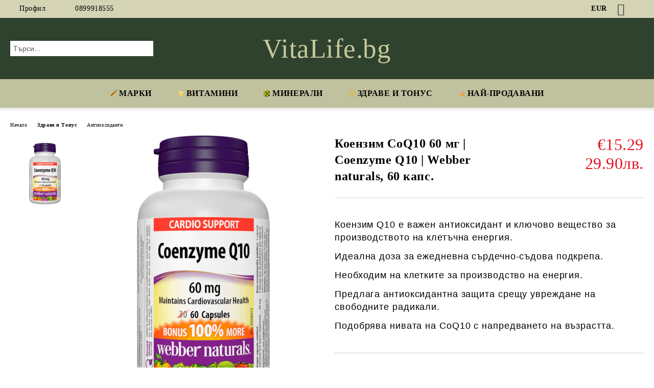

--- FILE ---
content_type: text/html; charset=utf-8
request_url: https://vitalife.bg/coenzyme-q10-webber-naturals.html
body_size: 15792
content:
<!DOCTYPE html>
<html lang="bg">
<head>
	<meta http-equiv="Content-Type" content="text/html; charset=utf-8" />
<meta http-equiv="Content-Script-Type" content="text/javascript" />
<meta http-equiv="Content-Style-Type" content="text/css" />
<meta name="description" content="Коензим Q10 е важен антиоксидант и ключов за производството на клетъчна енергия. Предотвратява или забавя клетъчното „окисляване“. Подобрява сърдечно-съдовото здраве и производството на клетъчна енергия. 

" />
<meta name="keywords" content="кютен, коензим, ко , ензим, q10, coenzyme,сърце, сърдечно, съдов, здраве, coq10" />
<meta name="twitter:card" content="summary" /><meta name="twitter:site" content="@server.seliton.com" /><meta name="twitter:title" content="Коензим CoQ10 60 мг | Coenzyme Q10 | Webber naturals, 60 капс. " /><meta name="twitter:description" content="Коензим Q10 е важен антиоксидант и ключов за производството на клетъчна енергия. Предотвратява или забавя клетъчното „окисляване“. Подобрява сърдечно-съдовото здраве и производството на клетъчна енергия. 

" /><meta name="twitter:image" content="http://vitalife.bg/userfiles/productimages/product_5389.jpg" />
<link rel="icon" type="image/x-icon" href="/favicon.ico" />
<title>Коензим CoQ10 60 мг | Coenzyme Q10 | Webber naturals, 60 капс. </title>
<link rel="canonical" href="https://vitalife.bg/coenzyme-q10-webber-naturals.html" />

<link rel="stylesheet" type="text/css" href="/userfiles/css/css_107_1463.css" />
<script type="text/javascript" src="/userfiles/css/js_107_357.js"></script>
<meta name="viewport" content="width=device-width, initial-scale=1" />
<link rel="alternate" type="application/rss+xml" title="Новини" href="/module.php?ModuleName=com.summercart.rss&amp;UILanguage=bg&amp;FeedType=News" />
<script type="text/javascript">
$(function(){
	$('.innerbox').colorbox({minWidth: 500, minHeight: 300, maxWidth: '90%', maxHeight: '96%'});
		var maxProducts = 7;
	var httpsDomain = 'https://vitalife.bg/';
	var searchUrl = '/search.html';
	var seeMoreText = 'вижте още';
	
	SC.Util.initQuickSearch(httpsDomain, maxProducts, searchUrl, seeMoreText);
	});

SC.storeRoot = 'https://vitalife.bg/';
SC.storeRootPath = '/';
SC.ML.PROVIDE_VALID_EMAIL = 'Трябва да предоставите валиден имейл адрес:';
SC.JSVersion = '';
</script>


		<script type="application/ld+json">
			{
				"@context": "https://schema.org",
				"@type": "BreadcrumbList",
				"itemListElement":
				[
					{
						"@type": "ListItem",
						"position": 1,
						"item":
						{
							"@id": "https://vitalife.bg/nachalo.html",
							"name": "Начало"
						}
					},
					{
						"@type": "ListItem",
						"position": 2,
						"item":
						{
							"@id": "https://vitalife.bg/zdrave-tonus.html",
							"name": "Здраве и Тонус"
						}
					},
					{
						"@type": "ListItem",
						"position": 3,
						"item":
						{
							"@id": "https://vitalife.bg/antioksidanti.html",
							"name": "Антиоксиданти"
						}
					},
					{
						"@type": "ListItem",
						"position": 4,
						"item":
						{
							"@id": "https://vitalife.bg/coenzyme-q10-webber-naturals.html",
							"name": "Коензим CoQ10 60 мг | Coenzyme Q10 | Webber naturals, 60 капс."
						}
					}
				]
			}
		</script>





<meta property="og:site_name" content="Vitalife.bg" /><meta property="og:locality" content="Пловдив" /><meta property="og:street-address" content="ул.Лозенград 5" /><meta property="og:postal-code" content="4000" /><meta property="og:country-name" content="България" /><meta property="og:email" content="vitalifebg@gmail.com" /><meta property="og:phone_number" content="0899918555" /><meta property="og:type" content="product" /><meta property="og:title" content="Коензим CoQ10 60 мг | Coenzyme Q10 | Webber naturals, 60 капс." /><meta property="og:url" content="https://vitalife.bg/coenzyme-q10-webber-naturals.html" /><meta property="og:image" content="https://vitalife.bg/userfiles/productimages/product_5389.jpg" /><meta property="og:description" content="Коензим Q10 е важен антиоксидант и ключов за производството на клетъчна енергия. Предотвратява или забавя клетъчното „окисляване“. Подобрява сърдечно-съдовото здраве и производството на клетъчна енергия." /></head>

<body class="lang-bg dynamic-page dynamic-page-product layout-217 layout-type-wide products-per-row-4 " >


<div class="c-body-container js-body-container">
	<div class="c-body-container__sub">
		
		<header class="container c-header js-header-container">
						<div class="c-header__topline">
				<div class="c-header__topline-inner">
					<div class="c-header__profile js-header-login-section">
						<div class="c-header__profile-toggle-icon">Профил</div>
																								
												<div class="c-header__profile-dd">
							<a href="https://vitalife.bg/vhod.html" class="c-header__profile_link c-header__profile-login">Вход</a>
							<a href="https://vitalife.bg/register.html" class="c-header__profile_link c-header__profile-register">Регистрация</a>
						</div>
												
						<div class="c-header__phone-wrapper c-header__contacet-row">
							<a href="tel:0899918555" class="c-header__phone-number">0899918555</a>
						</div>
					</div>
					
					<div class="c-header__lang-currency-social">
												<div class="c-header__currency js-header-currency">
							<span class="c-header__currency-label">Валута</span>
							<div class="c_header__currency-selected">
								<span class="c-header__currency-code-wrapper"><span class="c_header__currency-selected-code">EUR</span></span>
							</div>
							<input type="hidden" name="CurrencyID" class="CurrencyID" id="js-selected-currencyid" value="2" />
							<ul id="currency-list" class="c-header__currency-list">
																<li class="c-header__currency-selector js-currency-selector " id="currencyId_1">USD</li>
																<li class="c-header__currency-selector js-currency-selector selected" id="currencyId_2">EUR</li>
																<li class="c-header__currency-selector js-currency-selector " id="currencyId_6">BGN</li>
															</ul>
						</div>
												
												
						<div class="c-header__social-networks">
														<a class="c-header__social-icons social-network__fb" href="http://www.facebook.com/" target="_blank" title="Facebook"></a>
																												<a class="c-header__social-icons social-network__tw" href="http://twitter.com/" target="_blank" title="Twitter"></a>
																																									</div>
					</div>
				</div>
			</div>
			
			<div class="c-header__standard">
				<div class="c-header__search js-header-search">
					<div class="c-header__search-advanced"><a class="c-header__search-advanced-link" href="/search.html?action=dmAdvancedSearch">Разширено търсене</a></div>
					<form action="/search.html" class="c-header_search_form js-header-search-form">
						<input type="text" class="c-header__search_input js-header-search-input" id="sbox" name="phrase" value="" placeholder="Търси..." />
						<span class="c-header__search-button"><input type="submit" value="Търси" class="c-header__search-button-submit" /></span>
					</form>
				</div>
				
				<h2 class="c-header__logo c-header__logo--is-text">
				<a class="c-header__logo-link" href="/nachalo.html">
										<span class="c-header__logo-text" style="font-size: 60pt;color: #c5c99d;">VitaLife.bg</span>				</a>
								</h2>
				
				<div class="c-header__info">
										
										<div class="c-header__cart js-header-cart js-header-mini-cart-wrapper">
												<div class="c-header__cart-wrapper">
							<div class="c-header__cart--empty-icon"></div>
						</div>
												
											</div>
									</div>
			</div>
			
			<div class="c-header__mobile">
				<ul class="c-header__mobile-menu">
					<li class="c-header__mobile-menu-item mobile-menu-item-nav js-mobile-menu-toggle-nav">
						<span class="c-header__mobile-menu-icon"></span>
					</li>
					<li class="c-header__mobile-menu-item mobile-menu-item-search">
						<svg xmlns="http://www.w3.org/2000/svg" width="24.811" height="24.811" viewBox="0 0 21.811 21.811">
							<g id="search-outline" transform="translate(-63.25 -63.25)">
								<path id="Path_113" data-name="Path 113" d="M72.182,64a8.182,8.182,0,1,0,8.182,8.182A8.182,8.182,0,0,0,72.182,64Z" fill="none" stroke="#000" stroke-miterlimit="10" stroke-width="1.5"/>
								<path id="Path_114" data-name="Path 114" d="M338.29,338.29,344,344" transform="translate(-260.004 -260.004)" fill="none" stroke="#000" stroke-linecap="round" stroke-miterlimit="10" stroke-width="1.5"/>
							</g>
						</svg>
						<div class="c-header__search c-header__search--mobile">
							<form action="/search.html" class="c-header_search_form js-header-search-form">
								<input type="text" class="c-header__search_input c-header__search_input--mobile js-header-search-input" id="js-search-phrase" name="phrase" value="" placeholder="Търси..." />
								<span class="c-header__search-button"><input type="submit" value="Търси" class="c-header__search-button-submit" /></span>
							</form>
						</div>
					</li>
					<li class="c-header__standard-logo-section">
						<h2 class="c-header__logo c-header__logo--is-text">
						<a href="/nachalo.html" alt="Лого">
														<span class="c-header__logo-text" style="font-size: 60pt;color: #c5c99d;">VitaLife.bg</span>						</a>
						</h2>
					</li>
					<li class="c-header__mobile-menu-item is-mobile-cart">
												
																		<div id="mobile-cart" class="mobile-menu-item-cart js-mobile-menu-item-cart">
							<svg xmlns="http://www.w3.org/2000/svg" width="31" height="30" viewBox="0 0 31 30">
								<g id="cart-41" transform="translate(1.5 0.5)">
									<circle id="Ellipse_37" data-name="Ellipse 37" cx="1.847" cy="1.847" r="1.847" transform="translate(9.451 24.148)" fill="#000812"/>
									<path id="Ellipse_37_-_Outline" data-name="Ellipse 37 - Outline" d="M1.847-.5A2.347,2.347,0,1,1-.5,1.847,2.35,2.35,0,0,1,1.847-.5Zm0,3.695A1.347,1.347,0,1,0,.5,1.847,1.349,1.349,0,0,0,1.847,3.195Z" transform="translate(9.451 24.148)"/>
									<circle id="Ellipse_38" data-name="Ellipse 38" cx="1.847" cy="1.847" r="1.847" transform="translate(20.166 24.148)" fill="#000812"/>
									<path id="Ellipse_38_-_Outline" data-name="Ellipse 38 - Outline" d="M1.847-.5A2.347,2.347,0,1,1-.5,1.847,2.35,2.35,0,0,1,1.847-.5Zm0,3.695A1.347,1.347,0,1,0,.5,1.847,1.349,1.349,0,0,0,1.847,3.195Z" transform="translate(20.166 24.148)"/>
									<path id="Path_88" data-name="Path 88" d="M22.352,21.855H10.732a3.527,3.527,0,0,1-3.357-3.112L4.066,2.843H.709a1,1,0,0,1,0-2h4.17a1,1,0,0,1,.979.8l.877,4.215H26.709a1,1,0,0,1,.986,1.167L25.714,18.714l0,.02A3.529,3.529,0,0,1,22.352,21.855Zm-15.2-14L9.334,18.344l0,.016c.138.723.577,1.5,1.394,1.5h11.62c.814,0,1.253-.766,1.393-1.486L25.525,7.854Z" transform="translate(0 0)"/>
									<rect id="Rectangle_179" data-name="Rectangle 179" width="31" height="30" transform="translate(-1.5 -0.5)" fill="none"/>
								</g>
							</svg>
						</div>
												
																	</li>
				</ul>
			</div>
			<div class="c-mobile-holder"></div>
		</header><!-- header container -->
<main>
<div class="o-column c-layout-top o-layout--horizontal c-layout-top__sticky sticky js-layout-top">
	<div class="c-layout-wrapper c-layout-top__sticky-wrapper">
		<div class="o-box c-box-main-menu js-main-menu-box">
	<div class="c-mobile__close js-mobile-close-menu"></div>
	<div class="c-mobile__phone js-mobile-phone-content"></div>
	<div class="c-mobile__nav">
		<div class="c-mobile__nav-item is-menu js-mobile-toggle-menu is-active"><span>Меню</span></div>
		<div class="c-mobile__nav-item is-profile js-mobile-toggle-profile"><span>Профил</span></div>
		<div class="c-mobile__nav-item is-int js-mobile-toggle-int"><i class="js-mobile-current-flag"></i><span>Език</span></div>
	</div>
	
	<div class="o-box-content c-box-main-menu__content">
		<ul class="c-box-main-menu__list">
						<li class=" c-box-main-menu__item js-box-main-menu__item">
				<a href="/brands.html" title="Марки" class="c-box-main-menu__item-link">
					<img class="c-box-main-menu__item-image" src="/userfiles/menuitems/menuitem_50.jpg" alt="" width="50" height="50" />					Марки
					<span class="c-box-main-menu__mobile-control js-mobile-control"><span>+</span></span>
				</a>
							</li>
						<li class="menu-item-dropdown-menu c-box-main-menu__item js-box-main-menu__item has-submenus">
				<a href="/vitamini.html" title="Витамини" class="c-box-main-menu__item-link">
					<img class="c-box-main-menu__item-image" src="/userfiles/menuitems/menuitem_45.jpg" alt="" width="50" height="50" />					Витамини
					<span class="c-box-main-menu__mobile-control js-mobile-control"><span>+</span></span>
				</a>
									<ul class="o-box-content c-box-dd-categories__subcategory-list js-box-dd-categories__subcategory-list">
			<li class="c-box-dd-categories__item js-box-dd-categories-item c-box-dd-categories__categoryid-272  is-first   ">
			<a href="/vitamin-a.html" class="c-box-dd-categories__subcategory-item-link noProducts ">
				<span>Витамин А</span><span class="c-box-main-menu__mobile-control js-mobile-control"><span>+</span></span>
			</a>
			
		</li>
			<li class="c-box-dd-categories__item js-box-dd-categories-item c-box-dd-categories__categoryid-273     ">
			<a href="/vitamin-b.html" class="c-box-dd-categories__subcategory-item-link noProducts ">
				<span>Витамин B</span><span class="c-box-main-menu__mobile-control js-mobile-control"><span>+</span></span>
			</a>
			
		</li>
			<li class="c-box-dd-categories__item js-box-dd-categories-item c-box-dd-categories__categoryid-274     ">
			<a href="/vitamin-c.html" class="c-box-dd-categories__subcategory-item-link noProducts ">
				<span>Витамин C</span><span class="c-box-main-menu__mobile-control js-mobile-control"><span>+</span></span>
			</a>
			
		</li>
			<li class="c-box-dd-categories__item js-box-dd-categories-item c-box-dd-categories__categoryid-275     ">
			<a href="/vitamin-d.html" class="c-box-dd-categories__subcategory-item-link noProducts ">
				<span>Витамин D</span><span class="c-box-main-menu__mobile-control js-mobile-control"><span>+</span></span>
			</a>
			
		</li>
			<li class="c-box-dd-categories__item js-box-dd-categories-item c-box-dd-categories__categoryid-276     ">
			<a href="/vitamin-e.html" class="c-box-dd-categories__subcategory-item-link noProducts ">
				<span>Витамин E</span><span class="c-box-main-menu__mobile-control js-mobile-control"><span>+</span></span>
			</a>
			
		</li>
			<li class="c-box-dd-categories__item js-box-dd-categories-item c-box-dd-categories__categoryid-277     ">
			<a href="/vitamin-k.html" class="c-box-dd-categories__subcategory-item-link noProducts ">
				<span>Витамин K</span><span class="c-box-main-menu__mobile-control js-mobile-control"><span>+</span></span>
			</a>
			
		</li>
			<li class="c-box-dd-categories__item js-box-dd-categories-item c-box-dd-categories__categoryid-280   is-last  ">
			<a href="/multivitamini.html" class="c-box-dd-categories__subcategory-item-link noProducts ">
				<span>Мултивитамини</span><span class="c-box-main-menu__mobile-control js-mobile-control"><span>+</span></span>
			</a>
			
		</li>
	</ul>
							</li>
						<li class="menu-item-dropdown-menu c-box-main-menu__item js-box-main-menu__item has-submenus">
				<a href="/minerali.html" title="Минерали" class="c-box-main-menu__item-link">
					<img class="c-box-main-menu__item-image" src="/userfiles/menuitems/menuitem_49.jpg" alt="" width="50" height="47" />					Минерали
					<span class="c-box-main-menu__mobile-control js-mobile-control"><span>+</span></span>
				</a>
									<ul class="o-box-content c-box-dd-categories__subcategory-list js-box-dd-categories__subcategory-list">
			<li class="c-box-dd-categories__item js-box-dd-categories-item c-box-dd-categories__categoryid-279  is-first   ">
			<a href="/magneziy.html" class="c-box-dd-categories__subcategory-item-link noProducts ">
				<span>Магнезий</span><span class="c-box-main-menu__mobile-control js-mobile-control"><span>+</span></span>
			</a>
			
		</li>
			<li class="c-box-dd-categories__item js-box-dd-categories-item c-box-dd-categories__categoryid-278     ">
			<a href="/kaliy-kaltsiy.html" class="c-box-dd-categories__subcategory-item-link noProducts ">
				<span>Калий, Калций, Йод</span><span class="c-box-main-menu__mobile-control js-mobile-control"><span>+</span></span>
			</a>
			
		</li>
			<li class="c-box-dd-categories__item js-box-dd-categories-item c-box-dd-categories__categoryid-281     ">
			<a href="/selen.html" class="c-box-dd-categories__subcategory-item-link noProducts ">
				<span>Селен</span><span class="c-box-main-menu__mobile-control js-mobile-control"><span>+</span></span>
			</a>
			
		</li>
			<li class="c-box-dd-categories__item js-box-dd-categories-item c-box-dd-categories__categoryid-282     ">
			<a href="/hrom.html" class="c-box-dd-categories__subcategory-item-link noProducts ">
				<span>Хром</span><span class="c-box-main-menu__mobile-control js-mobile-control"><span>+</span></span>
			</a>
			
		</li>
			<li class="c-box-dd-categories__item js-box-dd-categories-item c-box-dd-categories__categoryid-283     ">
			<a href="/tsink.html" class="c-box-dd-categories__subcategory-item-link noProducts ">
				<span>Цинк</span><span class="c-box-main-menu__mobile-control js-mobile-control"><span>+</span></span>
			</a>
			
		</li>
			<li class="c-box-dd-categories__item js-box-dd-categories-item c-box-dd-categories__categoryid-284     ">
			<a href="/zhelyazo.html" class="c-box-dd-categories__subcategory-item-link noProducts ">
				<span>Желязо</span><span class="c-box-main-menu__mobile-control js-mobile-control"><span>+</span></span>
			</a>
			
		</li>
			<li class="c-box-dd-categories__item js-box-dd-categories-item c-box-dd-categories__categoryid-295   is-last  ">
			<a href="/copper.html" class="c-box-dd-categories__subcategory-item-link noProducts ">
				<span>Мед</span><span class="c-box-main-menu__mobile-control js-mobile-control"><span>+</span></span>
			</a>
			
		</li>
	</ul>
							</li>
						<li class="menu-item-dropdown-menu c-box-main-menu__item js-box-main-menu__item has-submenus">
				<a href="/zdrave-tonus.html" title="Здраве и Тонус" class="c-box-main-menu__item-link">
					<img class="c-box-main-menu__item-image" src="/userfiles/menuitems/menuitem_26.jpg" alt="" width="50" height="49" />					Здраве и Тонус
					<span class="c-box-main-menu__mobile-control js-mobile-control"><span>+</span></span>
				</a>
									<ul class="o-box-content c-box-dd-categories__subcategory-list js-box-dd-categories__subcategory-list">
			<li class="c-box-dd-categories__item js-box-dd-categories-item c-box-dd-categories__categoryid-269  is-first   ">
			<a href="/adaptogeni.html" class="c-box-dd-categories__subcategory-item-link noProducts ">
				<span>Адаптогени</span><span class="c-box-main-menu__mobile-control js-mobile-control"><span>+</span></span>
			</a>
			
		</li>
			<li class="c-box-dd-categories__item js-box-dd-categories-item c-box-dd-categories__categoryid-288     ">
			<a href="/aminokiselini.html" class="c-box-dd-categories__subcategory-item-link noProducts ">
				<span>Аминокиселини</span><span class="c-box-main-menu__mobile-control js-mobile-control"><span>+</span></span>
			</a>
			
		</li>
			<li class="c-box-dd-categories__item js-box-dd-categories-item c-box-dd-categories__categoryid-262     is-current">
			<a href="/antioksidanti.html" class="c-box-dd-categories__subcategory-item-link noProducts ">
				<span>Антиоксиданти</span><span class="c-box-main-menu__mobile-control js-mobile-control"><span>+</span></span>
			</a>
			
		</li>
			<li class="c-box-dd-categories__item js-box-dd-categories-item c-box-dd-categories__categoryid-256     ">
			<a href="/enzimi.html" class="c-box-dd-categories__subcategory-item-link noProducts ">
				<span>Ензими</span><span class="c-box-main-menu__mobile-control js-mobile-control"><span>+</span></span>
			</a>
			
		</li>
			<li class="c-box-dd-categories__item js-box-dd-categories-item c-box-dd-categories__categoryid-285     ">
			<a href="/zhensko-zdrave.html" class="c-box-dd-categories__subcategory-item-link noProducts ">
				<span>Женско здраве</span><span class="c-box-main-menu__mobile-control js-mobile-control"><span>+</span></span>
			</a>
			
		</li>
			<li class="c-box-dd-categories__item js-box-dd-categories-item c-box-dd-categories__categoryid-263     ">
			<a href="/imunostimulatori.html" class="c-box-dd-categories__subcategory-item-link noProducts ">
				<span>Имуностимулатори</span><span class="c-box-main-menu__mobile-control js-mobile-control"><span>+</span></span>
			</a>
			
		</li>
			<li class="c-box-dd-categories__item js-box-dd-categories-item c-box-dd-categories__categoryid-286     ">
			<a href="/mazhko-zdrave.html" class="c-box-dd-categories__subcategory-item-link noProducts ">
				<span>Мъжко здраве</span><span class="c-box-main-menu__mobile-control js-mobile-control"><span>+</span></span>
			</a>
			
		</li>
			<li class="c-box-dd-categories__item js-box-dd-categories-item c-box-dd-categories__categoryid-265     ">
			<a href="/omega-3-6-9.html" class="c-box-dd-categories__subcategory-item-link noProducts ">
				<span>Омега 3 6 9</span><span class="c-box-main-menu__mobile-control js-mobile-control"><span>+</span></span>
			</a>
			
		</li>
			<li class="c-box-dd-categories__item js-box-dd-categories-item c-box-dd-categories__categoryid-287     ">
			<a href="/otslabvane-detoks.html" class="c-box-dd-categories__subcategory-item-link noProducts ">
				<span>Метаболизъм, Отслабване, Детокс</span><span class="c-box-main-menu__mobile-control js-mobile-control"><span>+</span></span>
			</a>
			
		</li>
			<li class="c-box-dd-categories__item js-box-dd-categories-item c-box-dd-categories__categoryid-264     ">
			<a href="/probiotitsi.html" class="c-box-dd-categories__subcategory-item-link noProducts ">
				<span>Пробиотици</span><span class="c-box-main-menu__mobile-control js-mobile-control"><span>+</span></span>
			</a>
			
		</li>
			<li class="c-box-dd-categories__item js-box-dd-categories-item c-box-dd-categories__categoryid-266     ">
			<a href="/stavi-hrushtyali-kolagen.html" class="c-box-dd-categories__subcategory-item-link noProducts ">
				<span>Стави, Хрущяли, Колаген</span><span class="c-box-main-menu__mobile-control js-mobile-control"><span>+</span></span>
			</a>
			
		</li>
			<li class="c-box-dd-categories__item js-box-dd-categories-item c-box-dd-categories__categoryid-268     ">
			<a href="/san-nastroenie-pamet.html" class="c-box-dd-categories__subcategory-item-link noProducts ">
				<span>Сън, Настроение, Памет</span><span class="c-box-main-menu__mobile-control js-mobile-control"><span>+</span></span>
			</a>
			
		</li>
			<li class="c-box-dd-categories__item js-box-dd-categories-item c-box-dd-categories__categoryid-242 has-submenus    ">
			<a href="/drugi.html" class="c-box-dd-categories__subcategory-item-link noProducts is-parent">
				<span>Други</span><span class="c-box-main-menu__mobile-control js-mobile-control"><span>+</span></span>
			</a>
			<ul class="o-box-content c-box-dd-categories__subcategory-list js-box-dd-categories__subcategory-list">
			<li class="c-box-dd-categories__item js-box-dd-categories-item c-box-dd-categories__categoryid-298  is-first is-last  ">
			<a href="/naturalna-kozmetika.html" class="c-box-dd-categories__subcategory-item-link noProducts ">
				<span>Натурална козметика</span><span class="c-box-main-menu__mobile-control js-mobile-control"><span>+</span></span>
			</a>
			
		</li>
	</ul>
		</li>
			<li class="c-box-dd-categories__item js-box-dd-categories-item c-box-dd-categories__categoryid-292     ">
			<a href="/surovatychni-proteini.html" class="c-box-dd-categories__subcategory-item-link noProducts ">
				<span>Протеини </span><span class="c-box-main-menu__mobile-control js-mobile-control"><span>+</span></span>
			</a>
			
		</li>
			<li class="c-box-dd-categories__item js-box-dd-categories-item c-box-dd-categories__categoryid-296     ">
			<a href="/category/296/produkti-za-ustna-higiena.html" class="c-box-dd-categories__subcategory-item-link noProducts ">
				<span>Продукти за устна хигиена</span><span class="c-box-main-menu__mobile-control js-mobile-control"><span>+</span></span>
			</a>
			
		</li>
			<li class="c-box-dd-categories__item js-box-dd-categories-item c-box-dd-categories__categoryid-297 has-submenus    ">
			<a href="/dihatelna-sistema.html" class="c-box-dd-categories__subcategory-item-link noProducts is-parent">
				<span>Дихателна система</span><span class="c-box-main-menu__mobile-control js-mobile-control"><span>+</span></span>
			</a>
			<ul class="o-box-content c-box-dd-categories__subcategory-list js-box-dd-categories__subcategory-list">
			<li class="c-box-dd-categories__item js-box-dd-categories-item c-box-dd-categories__categoryid-300  is-first is-last  ">
			<a href="/gorni-dihatelni-patishtat.html" class="c-box-dd-categories__subcategory-item-link noProducts ">
				<span>Горни дихателни пътища</span><span class="c-box-main-menu__mobile-control js-mobile-control"><span>+</span></span>
			</a>
			
		</li>
	</ul>
		</li>
			<li class="c-box-dd-categories__item js-box-dd-categories-item c-box-dd-categories__categoryid-299     ">
			<a href="/muskuli-stavi-i-suhozhilia.html" class="c-box-dd-categories__subcategory-item-link noProducts ">
				<span>Мускули,стави и сухожилия</span><span class="c-box-main-menu__mobile-control js-mobile-control"><span>+</span></span>
			</a>
			
		</li>
			<li class="c-box-dd-categories__item js-box-dd-categories-item c-box-dd-categories__categoryid-302     ">
			<a href="/sardechno-sadova-sistema.html" class="c-box-dd-categories__subcategory-item-link noProducts ">
				<span>Сърдечно-съдова система</span><span class="c-box-main-menu__mobile-control js-mobile-control"><span>+</span></span>
			</a>
			
		</li>
			<li class="c-box-dd-categories__item js-box-dd-categories-item c-box-dd-categories__categoryid-303     ">
			<a href="/razshireni-veni.html" class="c-box-dd-categories__subcategory-item-link noProducts ">
				<span>Разширени  вени</span><span class="c-box-main-menu__mobile-control js-mobile-control"><span>+</span></span>
			</a>
			
		</li>
			<li class="c-box-dd-categories__item js-box-dd-categories-item c-box-dd-categories__categoryid-304     ">
			<a href="/diabet-i-kravna-zahari.html" class="c-box-dd-categories__subcategory-item-link noProducts ">
				<span>Диабет и кръвна захар</span><span class="c-box-main-menu__mobile-control js-mobile-control"><span>+</span></span>
			</a>
			
		</li>
			<li class="c-box-dd-categories__item js-box-dd-categories-item c-box-dd-categories__categoryid-305     ">
			<a href="/chereen-drob-i-zhlachka.html" class="c-box-dd-categories__subcategory-item-link noProducts ">
				<span>Черен дроб и жлъчка</span><span class="c-box-main-menu__mobile-control js-mobile-control"><span>+</span></span>
			</a>
			
		</li>
			<li class="c-box-dd-categories__item js-box-dd-categories-item c-box-dd-categories__categoryid-306     ">
			<a href="/stomasno-chreven-trakt.html" class="c-box-dd-categories__subcategory-item-link noProducts ">
				<span>Стомашно-чревен тракт</span><span class="c-box-main-menu__mobile-control js-mobile-control"><span>+</span></span>
			</a>
			
		</li>
			<li class="c-box-dd-categories__item js-box-dd-categories-item c-box-dd-categories__categoryid-307     ">
			<a href="/nervna-sistema.html" class="c-box-dd-categories__subcategory-item-link noProducts ">
				<span>Нервна система</span><span class="c-box-main-menu__mobile-control js-mobile-control"><span>+</span></span>
			</a>
			
		</li>
			<li class="c-box-dd-categories__item js-box-dd-categories-item c-box-dd-categories__categoryid-308     ">
			<a href="/kravoobrashtenie.html" class="c-box-dd-categories__subcategory-item-link noProducts ">
				<span>Кръвоносна система</span><span class="c-box-main-menu__mobile-control js-mobile-control"><span>+</span></span>
			</a>
			
		</li>
			<li class="c-box-dd-categories__item js-box-dd-categories-item c-box-dd-categories__categoryid-309     ">
			<a href="/eenergia.html" class="c-box-dd-categories__subcategory-item-link noProducts ">
				<span>Енергия</span><span class="c-box-main-menu__mobile-control js-mobile-control"><span>+</span></span>
			</a>
			
		</li>
			<li class="c-box-dd-categories__item js-box-dd-categories-item c-box-dd-categories__categoryid-319     ">
			<a href="/pikocho-polova-sistema.html" class="c-box-dd-categories__subcategory-item-link noProducts ">
				<span>Пикочо-полова система</span><span class="c-box-main-menu__mobile-control js-mobile-control"><span>+</span></span>
			</a>
			
		</li>
			<li class="c-box-dd-categories__item js-box-dd-categories-item c-box-dd-categories__categoryid-339   is-last  ">
			<a href="/cat-hormonalen-balans.html" class="c-box-dd-categories__subcategory-item-link noProducts ">
				<span>Хормонален баланс</span><span class="c-box-main-menu__mobile-control js-mobile-control"><span>+</span></span>
			</a>
			
		</li>
	</ul>
							</li>
						<li class=" c-box-main-menu__item js-box-main-menu__item">
				<a href="/nai-prodavani.html" title="Най-Продавани" class="c-box-main-menu__item-link">
					<img class="c-box-main-menu__item-image" src="/userfiles/menuitems/menuitem_51.jpg" alt="" width="50" height="34" />					Най-Продавани
					<span class="c-box-main-menu__mobile-control js-mobile-control"><span>+</span></span>
				</a>
							</li>
					</ul>
	</div>
	
	<div class="c-mobile__profile-content js-mobile-profile-content" style="display: none;"></div>
	
	<div class="c-mobile__int-content js-mobile-int-content" style="display: none;"></div>

</div>

<script type="text/javascript">
	$(function(){
		if ($(window).width() <= 1110) {
			$('.js-mobile-menu-toggle-nav').click(function(){
				$('.js-main-menu-box').addClass('is-active');
			});

			$('.js-mobile-toggle-menu').click(function(){
				$(this).addClass('is-active');
				$('.c-box-main-menu__content').show();

				$('.js-mobile-toggle-profile').removeClass('is-active');
				$('.js-mobile-profile-content').hide();
				$('.js-mobile-toggle-int').removeClass('is-active');
				$('.js-mobile-int-content').hide();
			});
			$('.js-mobile-toggle-profile').click(function(){
				$(this).addClass('is-active');
				$('.js-mobile-profile-content').show();

				$('.js-mobile-toggle-menu').removeClass('is-active');
				$('.c-box-main-menu__content').hide();
				$('.js-mobile-toggle-int').removeClass('is-active');
				$('.js-mobile-int-content').hide();
			});
			$('.js-mobile-toggle-int').click(function(){
				$(this).addClass('is-active');
				$('.js-mobile-int-content').show();

				$('.js-mobile-toggle-profile').removeClass('is-active');
				$('.js-mobile-profile-content').hide();
				$('.js-mobile-toggle-menu').removeClass('is-active');
				$('.c-box-main-menu__content').hide();
			});

			$('.js-mobile-close-menu').click(function(){
				$('.js-main-menu-box').removeClass('is-active');
				$('.js-mobile-menu-item-nav').toggleClass('is-active');
			});
			var currentFlag = $('.c_header__language-selected .c-header__language-code-wrapper').html();
			$('.js-mobile-current-flag').append(currentFlag);

			if ($('.js-header-language').length == 0 && $('.js-header-currency').length == 0) {
				$('.js-mobile-toggle-int').hide();
			}
		}
	});
</script>
	</div>
</div>

<div class="c-layout-main js-layout-main">
		<div id="c-layout-main__column-left" class="o-layout--vertical c-layout-main--wide">
		<div class="c-layout-wrapper">
			
			<div id="product-page" class="c-page-product"
	 xmlns:product="http://search.yahoo.com/searchmonkey/product/"
	 xmlns:rdfs="http://www.w3.org/2000/01/rdf-schema#"
	 xmlns:media="http://search.yahoo.com/searchmonkey/media/"
	 xmlns:review="http://purl.org/stuff/rev#"
	 xmlns:use="http://search.yahoo.com/searchmonkey-datatype/use/"
	 xmlns:currency="http://search.yahoo.com/searchmonkey-datatype/currency/"
	 itemscope itemtype="http://schema.org/Product">
	
	<div class="c-breadcrumb c-breadcrumb__list">
		<span class="c-breadcrumb__item"><a href="/nachalo.html" class="c-breadcrumb__item-link">Начало</a> </span>
				<span class="c-breadcrumb__separator"></span>
		<span class="c-breadcrumb__item"><a href="/zdrave-tonus.html" class="c-breadcrumb__item-link">Здраве и Тонус</a></span>
				<span class="c-breadcrumb__separator"></span>
		<span class="c-breadcrumb__item"><a href="/antioksidanti.html" class="c-breadcrumb__item-link">Антиоксиданти</a></span>
				<span class="c-breadcrumb__item--last">Коензим CoQ10 60 мг | Coenzyme Q10 | Webber naturals, 60 капс.</span>
	</div>
	
	<div class="o-page-content">
		<div class="c-dynamic-area c-dynamic-area__top"></div>
		
		<div class="c-product__top-area">
				<!-- Description Price Block -->
			<div class="product-page-description-price-block">
				<div class="c-product-page__product-name-and-price">
					<h1 class="c-product-page__product-name fn js-product-name-holder" property="rdfs:label" itemprop="name">
						Коензим CoQ10 60 мг | Coenzyme Q10 | Webber naturals, 60 капс.
					</h1>
											<div id="ProductPricesHolder" class="c-product-page__product-price-wrapper js-product-prices-holder">
														<div class="c-product-page__product-price-section u-dual-price__product-page is-price-with-tax">
			
	
		<!-- Show prices with taxes applied. -->
			
						
		<!-- The product has no price modifiers. It may have wholesale price. -->
				<!-- No wholesale price. The list price is the final one. No discounts. -->
		<div class="c-price-exclude-taxes product-price u-price__base__wrapper u-dual-price__big-price" itemprop="offers" itemscope itemtype="http://schema.org/Offer">
			<span class="c-price-exclude-taxes__no-wholesale-price-list-label what-price u-price__base__label">Цена:</span>
			<span class="c-price-exclude-taxes__no-wholesale-price-list-price taxed-price-value u-price__base__value">
				€15.29
								<span class="c-price-exclude-taxes__no-wholesale-price-list-price taxed-price-value u-product-page__price-dual-currency">29.90лв.</span>
							</span>
			<span class="c-price-exclude-taxes__no-wholesale-price-list-price-digits price" style="display:none;" itemprop="price">15.29</span>
			<span class="c-price-exclude-taxes__no-wholesale-price-currency currency" style="display:none;" itemprop="priceCurrency">EUR</span>
			<link itemprop="url" href="/coenzyme-q10-webber-naturals.html" />
			<meta itemprop="availability" content="https://schema.org/InStock" />
			
		</div>
				
				
			
		
		
		



	
	</div>													</div>
									</div>
				
				<ul class="c-product-page__product-features">
										
					
														</ul>
				
								
				<div class="c-product-page__product-details">
					<div class="c-product-page__product-description-wrapper">
												<div class="c-product-page__product-description s-html-editor description" property="rdfs:comment" itemprop="description"><p><strong><span style="font-size:18px;"><span style="font-family:verdana,geneva,sans-serif;"><span class="VIiyi" lang="bg"><span class="JLqJ4b ChMk0b" data-language-for-alternatives="bg" data-language-to-translate-into="en" data-phrase-index="0">Коензим Q10 е важен антиоксидант и ключово вещество за производството на клетъчна енергия.</span></span></span></span></strong></p>

<p><strong><span style="font-size:18px;"><span style="font-family:verdana,geneva,sans-serif;"><span class="VIiyi" lang="bg"><span class="JLqJ4b ChMk0b" data-language-for-alternatives="bg" data-language-to-translate-into="en" data-phrase-index="4">Идеална доза за ежедневна сърдечно-съдова подкрепа.</span><span class="JLqJ4b" data-language-for-alternatives="bg" data-language-to-translate-into="en" data-phrase-index="5"> </span> </span></span></span></strong></p>

<p><strong><span style="font-size:18px;"><span style="font-family:verdana,geneva,sans-serif;"><span class="VIiyi" lang="bg"><span class="JLqJ4b ChMk0b" data-language-for-alternatives="bg" data-language-to-translate-into="en" data-phrase-index="6">Необходим на клетките за производство на енергия</span><span class="JLqJ4b" data-language-for-alternatives="bg" data-language-to-translate-into="en" data-phrase-index="7">. </span></span></span></span></strong></p>

<p><strong><span style="font-size:18px;"><span style="font-family:verdana,geneva,sans-serif;"><span class="VIiyi" lang="bg"><span class="JLqJ4b ChMk0b" data-language-for-alternatives="bg" data-language-to-translate-into="en" data-phrase-index="8">Предлага антиоксидантна защита срещу увреждане на свободните радикали.</span></span></span></span></strong></p>

<p><strong><span style="font-size:18px;"><span style="font-family:verdana,geneva,sans-serif;"><span class="VIiyi" lang="bg"><span class="JLqJ4b ChMk0b" data-language-for-alternatives="bg" data-language-to-translate-into="en" data-phrase-index="10">Подобрява нивата на CoQ10 с напредването на възрастта.</span></span></span></span></strong></p>
</div>
																								
											</div>
					
					<!-- Cart form -->
					<form action="https://vitalife.bg/cart.html" method="post" id="cart_form" class="c-product-page__cart-form item " >
						<div class="product-page__price-and-options">
													</div>
					
												
						<div class="c-product-page__buy-buttons">
							<div class="c-product-page__availability-label availability s-html-editor js-availability-label" style="display: none">
								
							</div>
							
														<div class="c-product-page__add-to-wishlist-button">
								<span class="c-product-page__wishlist-buttons js-button-wish no-in-wishlist">
	<a style="display: none" rel="nofollow" href="https://vitalife.bg/wishlist.html" title="Добавен в Желани" class="c-product-page__button-wishlist is-in-wishlist js-wishlist-link js-has-in-wishlist" data-product-id="2900" data-item-id="0"><span class="c-product-page__button-wishlist-text">Добавен в Желани</span></a>
	<a rel="nofollow" href="https://vitalife.bg/wishlist.html" title="Добави в желани" class="c-product-page__button-wishlist not-in-wishlist js-wishlist-link js-no-in-wishlist" data-product-id="2900" data-item-id="0"><span class="c-product-page__button-wishlist-text">Добави в желани</span></a>
</span>
<script type="text/javascript">
$(function () {
	SC.Wishlist.getData = function (object) {
		var data = $('#cart_form').serialize();
		if (object.hasClass('js-has-in-wishlist')) {
			data += '&action=removeItem&submitType=ajax&WishlistItemID=' + object.data('item-id');
		} else {
			data += '&action=addItem&submitType=ajax&ProductID=' + object.data('product-id');
		}
		
		return data;
	}
})
</script>
							</div>
														
																																			
							<div class="c-product-page__buy-buttons-wrapper">
								<!--// measure unit plugin inject //-->
																
								<div class="quantity availability add-to-cart js-button-add-to-cart-wrapper js-product-page__add-to-cart" >
									<span class="value-title" title="in_stock"></span>									<!--// measure unit plugin inject //-->
																		
																		<span class="c-product-page__quantity-minus js-quantity-minus">-</span>
																		<input aria-label="Брой" type="text" class="c-product-page__quantity-input js-quantity-input" name="Quantity" value="1" size="1" />
																		<span class="c-product-page__quantity-plus js-quantity-plus">+</span>
																		
									<!--// measure unit plugin inject //-->
																		
									<div class="c-button__add-to-cart-wrapper js-button-add-to-cart o-button-add-to-cart u-designer-button">
										<input type="submit" class="c-button c-button__add-to-cart js-button-add-to-cart o-button-add-to-cart-submit u-designer-button-submit" value="Добави в количка" />
										<span class="c-button__add-to-cart-icon o-button-add-to-cart-icon"></span>
									</div>
								</div>
								
																<div class="c-product-page__product-brand-wrapper" itemprop="brand" itemscope itemtype="http://schema.org/Organization">
																		
																		<meta itemprop="name" content="Webber Naturals">
									<a class="c-product-page__product-brand-image-link" rel="product:brand" typeof="vcard:VCard commerce:Business" property="vcard:url" href="/webber-naturals-brand.html" itemprop="url">
										<img class="c-product-page__product-brand-image" src="/userfiles/brand/image_60d8f9f0f345c10922cce6c9fdd7e326.jpg" width="300" height="144" alt="Webber Naturals" />
									</a>
																		
																	</div>
															</div>
						</div>
						
						<input type="hidden" name="action" value="dmAddToCart" />
						<input type="hidden" class="js-product-page-product-id" id="ProductID" name="ProductID" value="2900" />
						<input type="hidden" class="js-product-page-productvariant-id" id="ProductVariantID" name="ProductVariantID" value="" />
																													</form>
					
										<div class="c-product-page__quick-buy js-quick-checkout-section">
							<div class="c-quick-buy__section js-quick-buy-section">
	<div class="c-quick-buy__toggle-section js-toggle-quick-buy">
		<p class="c-quick-buy__title">Бърза поръчка без регистрация</p>
	</div>
	<div class="c-quick-buy">
		<span class="c-quick-buy__subtitle">Само попълнете 1 поле</span>
		
		<div class="c-quick-buy__list">
							<div class="c-quick-buy__item">
					<input id="QuickBuyPhone" name="QuickBuyPhone" type="tel" placeholder="Телефон" class="c-quick-buy__input" form="quick_buy">
				</div>
															
						
			<div class="c-quick-buy__button-and-info-text">
				<div class="c-quick-buy__info-text">Ние ще се свържем с вас в рамките на работния ден.</div>
				
				<div class="c-quick-buy__item c-quick-buy__button-wrapper">
					<input type="submit" value="Купи сега" class="c-quick-buy__button o-button-simple-submit u-designer-button-submit" form="quick_buy">
					<span class="c-quick-buy__button-icon o-button-simple-icon"></span>
				</div>
			
			</div>
		</div>
		<input class="u-form-security-code" name="VerifField" id="VerifField" type="text" value="" form="quick_buy"/>
	</div>
	
	<script type="text/javascript">
        SC.ML.QUICK_BUY_EMPTY_FIELD = 'Моля попълнете %%FIELD%%.';
        SC.ML.QUICK_BUY_ORDER_SUCCESS = 'Успешна поръчка';
        SC.ML.QUICK_BUY_ORDER_ERROR = 'Грешка';
        SC.ML.QUICK_BUY_OK_BUTTON = 'Добре';

        SC.ML.ALERT_PHONE_NUMBER = 'Телефонният номер трябва да съдържа поне 5 цифри.';
		        /* Append the form dynamically so that we don't get any nested forms */
        $('body').append('<form id="quick_buy" class="js-product-quick-buy" action="?"></form>');
        $('.js-product-quick-buy').submit(SC.PhoneValidator.listeners.submit);
        $(function() {
            $('<input>').attr({
                type: 'hidden',
                name: 'VerifToken',
                value: '46db52',
            }).appendTo('.js-product-quick-buy');

			$('<input>').attr({
				type: 'hidden',
				name: 'ScreenSize',
				value: window.screen.width + 'x' + window.screen.height,
			}).appendTo('.js-product-quick-buy');
		});
	</script>
</div>					</div>
									</div>
				
							</div><!-- Description Price Block -->
			
			<!-- Images Block -->
			<div class="c-product-page__images-block">
				<div id="product-images" class="c-product-page__images-wrapper-of-all    ">
					<div class="c-product-page__image-section">
												
																		
						<div class="c-product-page__product-image js-product-image" >
							<div class="video-close js-video-close"><img src="/skins/orion/customer/images/close_video.png?rev=0cfa903748b22c57db214c7229180c71ed34da8a" width="32" height="32" alt="" loading="lazy" /></div>
							<div class="video-container js-video-container"></div>
														
																					<div class="product-image-a js-call-lightgallery">
																<a href="/userfiles/productlargeimages/product_5389.jpg" title="Коензим CoQ10 60 мг | Coenzyme Q10 | Webber naturals, 60 капс." class="c-product-page__product-image-with-zoom js-product-image-link js-cloud-zoom cloud-zoom" id="product-zoom" rel="position: 'right', adjustX: 0, adjustY: 0">
																	<img class="c-product-page__product-image c-product-page__product-image-2900 js-product-image-default" rel="rdfs:seeAlso media:image" src="/userfiles/productimages/product_5389.jpg" alt="Коензим CoQ10 60 мг | Coenzyme Q10 | Webber naturals, 60 капс. " itemprop="image" width="260" height="509" fetchpriority="high" loading="lazy"/>
									<meta property="og:image" content="https://vitalife.bg/userfiles/productimages/product_5389.jpg">
																</a>
															</div>
																				</div>
					</div>
					
					<div class="c-product-page__thumb-list-wrapper">
						<div class="c-product-page__thumb-list js-image-thumb-list">
														
							<!-- Product threesixty degree start -->
														
							<!-- Variant images -->
														
							<!-- Product images -->
														<span class="c-product-page__thumb-wrapper js-product-thumb-holder selected product-image-lightgallery" style="min-width:85px;" data-src="/userfiles/productlargeimages/product_5389.jpg">
																<a id="product-image-5389" href="/userfiles/productlargeimages/product_5389.jpg" title="Коензим CoQ10 60 мг | Coenzyme Q10 | Webber naturals, 60 капс." class="c-product-page__thumb-link js-product-thumb-link js-cloud-zoom-gallery cloud-zoom-gallery" rel="useZoom: 'product-zoom', smallImage: '/userfiles/productimages/product_5389.jpg'" ref="/userfiles/productimages/product_5389.jpg" data-largeimagewidth="495" data-largeimageheight="969">
																	<img src="/userfiles/productthumbs/thumb_5389.jpg" alt="Коензим CoQ10 60 мг | Coenzyme Q10 | Webber naturals, 60 капс. " width="300" height="587" class="c-product-page__thumb-image" />
																</a>
															</span>
														
													</div>
					</div>
					
					<script type="text/javascript">
						var variantImagesOptions = {};
											
						$(function () {
							// Remove from Light Gallery default image duplicate
							$('.product-image-lightgallery').each(function() {
								if ($(this).find('.js-product-image-default').length == 0 && $(this).data('src') == $('.js-product-image-default').parents('.product-image-lightgallery').data('src')) {
									$(this).removeClass('product-image-lightgallery');
								}
							});
							if($('body').hasClass('u-variant__product-page-two')) {
								function scrollToVariantImage(ProductVariantSliderImageID) {
									if (!ProductVariantSliderImageID) {
										return;
									}
									
									const jQueryProductVariantSliderImage =  $('#' + ProductVariantSliderImageID);
									if (!jQueryProductVariantSliderImage.length) {
										return;
									}
									
									$('html, body').stop().animate({
										scrollTop: jQueryProductVariantSliderImage.offset().top
									}, 1000);
								}
								
								$(SC.ProductData.ProductVariantsEvent).on('variantChangedData', function (event, data) {
									scrollToVariantImage(data.variantData.ProductVariantSliderImageID);
								});
								
								$('#product-images .js-product-thumb-link').removeClass('js-cloud-zoom-gallery cloud-zoom-gallery');
							} else {
								$('#product-images .js-product-thumb-link').dblclick(function() {
									$(this).click();
									$('#product-images .js-product-image-link').click();
								});
							}
							
														$('#product-images .js-product-image-link').live('click', function() {
								if ($('#product-images .js-product-thumb-link[href="' + $('#product-images .js-product-image-link').attr('href') + '"]').length == 0) {
									$('#product-images').append('<span class="product-thumb-holder" style="display: none;"><a href="' + $('#product-images .js-product-image-link').attr('href') + '" title="' + $('#product-images .js-product-image-link').attr('title') + '" class="js-product-thumb-link js-cloud-zoom-gallery cloud-zoom-gallery" rel="useZoom: \'product-zoom\', smallImage: \'' + $('#product-images .js-product-image-link img').attr('src') + '\'"></a></span>');
								}
							});
				
							$('.mousetrap').live('click', function() {
								$('#product-images .js-product-image-link').click();
							});
														
							
												
							var lightGalleryOptions = {
								mode: 'lg-lollipop',
								download: false,
								actualSize: true,
								showThumbByDefault: false,
								closable: false,
								enableDrag: false,
								enableSwipe: true,
								infiniteZoom: true,
								zoom: true,
								enableZoomAfter: 300,
								addClass: 'lightgallery_main_wrapper',
								preload: 100,
								slideEndAnimation: false,
								selector: '.product-image-lightgallery'
							};
							
							function loadLightGallery(lightGalleryOptions) {
								if ( $.isFunction($.fn.lightGallery) ) {
									return;
								}
								
								$('head').append('<script type="text/javascript" src="/skins/assets/lightGallery/js/lightgallery.js?rev=0cfa903748b22c57db214c7229180c71ed34da8a"><\/script>' +
										'<script type="text/javascript" src="/skins/assets/lightGallery/js/plugins/lg-thumbnail.min.js?rev=0cfa903748b22c57db214c7229180c71ed34da8a"><\/script>' +
									'<script type="text/javascript" src="/skins/assets/lightGallery/js/plugins/lg-zoom.min.js?rev=0cfa903748b22c57db214c7229180c71ed34da8a"><\/script>' +
										'<link rel="stylesheet" type="text/css" href="/skins/assets/lightGallery/css/lightgallery.css?rev=0cfa903748b22c57db214c7229180c71ed34da8a" />');
								
								$('#product-images')
									.lightGallery(lightGalleryOptions)
									.on('onCloseAfter.lg', function () {
										$('.js-main-menu-box').parent('div').css('z-index', '999999');
									})
									.on('onAfterOpen.lg', function () {
										$('.lightgallery_main_wrapper .lg-item').css('width', $(window).width() + 20).css('overflow-y', 'auto');
									})
									.on('onBeforeSlide.lg', function (event, prevIndex, index) {
										$('.lightgallery_main_wrapper .lg-item').eq(index).find('.lg-img-wrap').show();
										$('.lightgallery_main_wrapper .lg-item').eq(prevIndex).find('.lg-img-wrap').hide();
										$('.lightgallery_main_wrapper .lg-item').css('overflow-y', 'hidden');
									})
									.on('onAfterSlide.lg', function () {
										$('.lightgallery_main_wrapper .lg-item').css('overflow-y', 'auto');
									});
							}
							$('.js-call-lightgallery').on('click', function() {
								loadLightGallery(lightGalleryOptions);
								var attrHref = $(this).find('.js-product-image-link').attr('href');
								$('.product-image-lightgallery[data-src="' + attrHref + '"]').trigger('click');
								lightGallery.refresh();
								return false;
							});
							
															loadLightGallery(lightGalleryOptions);
													});
					</script>
				</div>
				<!--// measure unit plugin inject //-->
								<div class="c-product-page__button-actions has-brand">
					<div class="c-product-page__send-to-friend-button c-product-page__button-actions-wrapper">
						<a rel="nofollow" class="c-button__send-to-friend" href="https://vitalife.bg/send_to_friend.php?ProductID=2900" id="sendToFriend" title="Изпрати на приятел">Изпрати на приятел</a>
					</div>
										<div class="c-product-page__rate-button c-product-page__button-actions-wrapper">
						<a rel="nofollow" href="/module.php?ModuleName=com.summercart.ratingactions&amp;action=acRate&amp;ProductID=2900" id="rateThisProduct" title="Оцени продукта">Оцени продукта</a>
					</div>
										
										
									</div>
				
									<div class="c-social-buttons social-buttons">
	<iframe title="Share links" src="//www.facebook.com/plugins/like.php?locale=bg_BG&amp;href=https%3A%2F%2Fvitalife.bg%2F%2Fcoenzyme-q10-webber-naturals.html&amp;layout=button_count&amp;action=like&amp;show_faces=false&amp;share=true&amp;height=21&amp;" scrolling="no" frameborder="0" style="border:none; overflow:hidden; width: 200px; height:21px;" allowTransparency="true" loading="lazy"></iframe>
	
	<!-- Place this tag in your head or just before your close body tag. -->
	<script >
		window.___gcfg = {
			lang: 'bg_BG',
		};
	</script>
	<a href="https://twitter.com/share" class="c-social-buttons__twitter-share-button twitter-share-button" data-lang="bg">Tweet</a>
	<script>$(function() { !function(d,s,id){var js,fjs=d.getElementsByTagName(s)[0],p=/^http:/.test(d.location)?'http':'https';if(!d.getElementById(id)){js=d.createElement(s);js.id=id;js.src=p+'://platform.twitter.com/widgets.js';fjs.parentNode.insertBefore(js,fjs);}}(document, 'script', 'twitter-wjs'); });</script>
	
	<!--// plugin.facebook_send_to_friend.html //-->
</div>							</div><!-- Images Block -->
		</div> <!-- c-product__top-area -->

		<!-- Product details info -->
				
		<!--// plugin.list-variants.product-details-html //-->
		<!-- Product details in tabs -->
		<div class="c-tabs c-product-page__tabs js-wholesale-prices">
			<ul class="c-tabs__menu c-product-page__tabs-menu js-tabs__menu">
												<li class="c-tabs__menu-item c-product-page__tabs-menu-item js-tabs-title"><a href="#product-detailed-description" class="c-product-page__tabs-menu-item-link js-tabs-title-link">Детайлно описание</a></li>
																																																																																																			</ul>
			
			<div class="c-tab__box-title-wrapper c-tab__detailed-description-title-wrapper" style="display:none">
	<h2 class="c-tab__box-title">Детайлно описание</h2>
</div>
<div class="tab-content c-tab__detailed-description" id="product-detailed-description">
	<div class="s-html-editor">
		<p><strong><span style="font-size:18px;"><span style="font-family:verdana,geneva,sans-serif;"><span class="VIiyi" lang="bg"><span class="JLqJ4b" data-language-for-alternatives="bg" data-language-to-translate-into="en" data-phrase-index="0">Коензим Q10&nbsp; е важен антиоксидант и ключов за производството на клетъчна енергия. </span></span></span></span></strong></p>

<p><strong><span style="font-size:18px;"><span style="font-family:verdana,geneva,sans-serif;"><span class="VIiyi" lang="bg"><span class="JLqJ4b" data-language-for-alternatives="bg" data-language-to-translate-into="en" data-phrase-index="0">Особено важни за здравето на сърцето, нивата на CoQ10 се изчерпват с възрастта и от употребата на някои лекарства, наречени статини. </span></span></span></span></strong></p>

<p>&nbsp;</p>

<p><strong><span style="font-size:18px;"><span style="font-family:verdana,geneva,sans-serif;"><span class="VIiyi" lang="bg"><span class="JLqJ4b" data-language-for-alternatives="bg" data-language-to-translate-into="en" data-phrase-index="0">Антиоксидантите предотвратяват или забавят клетъчното „окисляване“. Подобно на действието на ръждата върху метала, окисляването в организма отслабва и разрушава клетките и очевидно може да ускори процеса на стареене. </span></span></span></span></strong></p>

<p>&nbsp;</p>

<p><strong><span style="font-size:18px;"><span style="font-family:verdana,geneva,sans-serif;"><span class="VIiyi" lang="bg"><span class="JLqJ4b" data-language-for-alternatives="bg" data-language-to-translate-into="en" data-phrase-index="0">Телата ни могат да произвеждат CoQ10, но нивата на CoQ10 започват да намаляват на възраст между 20 и 40 години. </span></span></span></span></strong></p>

<p><strong><span style="font-size:18px;"><span style="font-family:verdana,geneva,sans-serif;"><span class="VIiyi" lang="bg"><span class="JLqJ4b" data-language-for-alternatives="bg" data-language-to-translate-into="en" data-phrase-index="0">Добавките CoQ10 от натурални продукти могат да помогнат за подобряване на сърдечно-съдовото здраве и производството на клетъчна енергия. </span></span></span></span></strong></p>

<p>&nbsp;</p>

<p><strong><span style="font-size:18px;"><span style="font-family:verdana,geneva,sans-serif;"><span class="VIiyi" lang="bg"><span class="JLqJ4b" data-language-for-alternatives="bg" data-language-to-translate-into="en" data-phrase-index="0">Да не се използва при бременност или кърмене.</span></span></span></span></strong></p>

<p><strong><span style="font-size:18px;"><span style="font-family:verdana,geneva,sans-serif;"><span class="VIiyi" lang="bg"><span class="JLqJ4b" data-language-for-alternatives="bg" data-language-to-translate-into="en" data-phrase-index="0">Ако използвате лекарства за разреждане на кръвта или за кръвно налягане, не забравяйте да обсъдите употребата на CoQ10 с Вашия лекар, тъй като това може да увеличи действието на такива лекарства.</span></span></span></span></strong></p>

<p>&nbsp;</p>

<table border="1" height="87" width="731">
	<tbody>
		<tr style="height: 13px;">
			<td style="width: 33.3333%; height: 13px;"><strong><span style="font-size:18px;"><span style="font-family:verdana,geneva,sans-serif;">Съставки:</span></span></strong></td>
			<td style="width: 33.3333%; height: 13px;"><strong><span style="font-size:18px;"><span style="font-family:verdana,geneva,sans-serif;">В 1 капс.:</span></span></strong></td>
			<td style="width: 33.3333%; height: 13px;"><span style="font-size:18px;"><span style="font-family:verdana,geneva,sans-serif;"><strong>Дн. доза:</strong></span></span></td>
		</tr>
		<tr style="height: 13px;">
			<td style="width: 33.3333%; height: 13px;"><strong><span style="font-size:18px;"><span style="font-family:verdana,geneva,sans-serif;">Коензим Q10 (микроорганизми)</span></span></strong></td>
			<td style="width: 33.3333%; height: 13px;"><strong><span style="font-size:18px;"><span style="font-family:verdana,geneva,sans-serif;">60 мг</span></span></strong></td>
			<td style="width: 33.3333%; height: 13px;">
			<p><span style="font-size:18px;"><span style="font-family:verdana,geneva,sans-serif;"><strong>60 мг</strong></span></span></p>
			</td>
		</tr>
	</tbody>
</table>

<p>&nbsp;</p>

<p><strong><span style="font-size:18px;"><span style="font-family:verdana,geneva,sans-serif;">Микрокристална целулоза, желатинова капсула (желатин, пречистена вода), магнезиев стеарат.</span></span></strong></p>

<p><strong><span style="font-size:18px;"><span style="font-family:verdana,geneva,sans-serif;">Не съдържа: изкуствени оцветители, консерванти, подсладители, млечни продукти, нишесте, захар, пшеница, глутен, дрожди, царевица, яйца, риба, черупчести, сол, ядки и ГМО.&nbsp;</span></span></strong></p>

<p>&nbsp;</p>

<p><strong><span style="font-size:18px;"><span style="font-family:verdana,geneva,sans-serif;">Дозировка: За възрастни по 1капсула 1-2 пъти дневно, за предпочитане с храна.</span></span></strong></p>

<p><strong><span style="font-size:18px;"><span style="font-family:verdana,geneva,sans-serif;">Съхранение: На сухо и хладно място, недостъпно за деца.</span></span></strong></p>
	</div>
</div>
			
			<script type="text/javascript">
				SC.Util.Tabs({
					tabsMenu: '.js-tabs__menu',
					tabsTitle: '.js-tabs-title',
					tabsTitleLink: '.js-tabs-title-link',
					activateTab: '.js-tabs-title-link:first',
					/* activateTab: '.js-tabs-title-link[href=#product-reviews]', */
					tabsContent: '.tab-content'
				});
			</script>
		</div>
		<!-- Tabs -->
		
		<div class="c-dynamic-area c-dynamic-area__top"></div>
	</div> <!-- o-page-content -->
	
	<div class="c-product-page__option-alert-popup is-hidden js-options-alert-popup">
		<div class="c-product-page__option-alert-message js-options-alert-popup-message"></div>
		<div class="c-product-page__option-alert-button-wrapper">
			<a class="o-button-simple-submit" href="#" onclick="$.fn.colorbox.close(); return false;">OК</a>
		</div>
	</div>
</div> <!-- c-page-product -->

<script type="text/javascript">
SC.ProductData.ProductVariantsEvent = {};
/* Use $(SC.ProductData.ProductVariantsEvent).bind('variantChanged', function (event, variantId) {}); */
/* to get notified when the selected variant has changed. */

SC.ProductData.productVariants = [];
SC.ProductData.productVariantOptions = [];
SC.ProductData.productPriceModifiers = {"1":[],"2":[]};
SC.ProductData.availabilityLabels = []; /* array(AvailabilityStatus => AvailabilityLabelHtml) */
SC.ProductData.minimumQuantity = 1;
SC.ProductData.maximumQuantity = 0;
SC.ProductData.ProductUrl = '/coenzyme-q10-webber-naturals.html';

SC.ML.ALERT_SELECT = 'Моля изберете';
SC.ML.ALERT_EMPTY_TEXT_INPUT = 'Моля въведете стойност в празното текстово поле.';
SC.ML.ALERT_EMPTY_FILE_INPUT = 'Моля качете файл в съотвеното поле.';

SC.ProductData.defaultVariantData = {
	ProductVariantImage: $('#product-image img').attr('src')
};

$(function() {
    // Apply product video any way
    if($('body').hasClass('u-variant__product-page-two')) {
		$('.js-thumb-play-video').click(function(){
		    $('.c-product-page__image-section').css('display', 'flex');
		});
        $('.js-video-close').click(function(){
            $('.c-product-page__image-section').css('display', 'none');
        });
    }
	$('#rateThisProduct').colorbox();
	$('#sendToFriend').colorbox();
    $('.js-product-page-brand-info').colorbox({
        width: '600',
		maxWidth: '92%',
        title: 'Информация за Съответствие - Производител',
        html: $('.js-product-page-brand-content').html(),
    });
	SC.Util.loadFile('/skins/orion/customer/js/product.js?rev=0cfa903748b22c57db214c7229180c71ed34da8a', 'js');
	
	SC.Util.loadFile('/skins/orion/customer/css/cloud-zoom.css?rev=0cfa903748b22c57db214c7229180c71ed34da8a', 'css');
	SC.Util.loadFile('/skins/orion/customer/js/thirdparty/unpacked/cloud-zoom.1.0.2.js?rev=0cfa903748b22c57db214c7229180c71ed34da8a', 'js');
});

</script>
		</div>
	</div>
	</div>

</main><footer class="c-footer__background js-footer-wrapper "><div class="c-footer__all-categories js-footer-all-cattegories">
	<div class="c-footer__all-categories-list js-footer-categories-row">
				<div class="c-footer__all-categories-column js-footer-categories-column">
						<a href="/zdrave-tonus.html" class="c-footer__category-link js-footer-category-link c-footer__node-level--0 c-footer__category--has-sub-nodes">Здраве и Тонус</a>
						<a href="/adaptogeni.html" class="c-footer__category-link js-footer-category-link c-footer__node-level--1 c-footer__category--no-sub-nodes">Адаптогени</a>
						<a href="/aminokiselini.html" class="c-footer__category-link js-footer-category-link c-footer__node-level--1 c-footer__category--no-sub-nodes">Аминокиселини</a>
						<a href="/antioksidanti.html" class="c-footer__category-link js-footer-category-link c-footer__node-level--1 c-footer__category--no-sub-nodes">Антиоксиданти</a>
						<a href="/enzimi.html" class="c-footer__category-link js-footer-category-link c-footer__node-level--1 c-footer__category--no-sub-nodes">Ензими</a>
						<a href="/zhensko-zdrave.html" class="c-footer__category-link js-footer-category-link c-footer__node-level--1 c-footer__category--no-sub-nodes">Женско здраве</a>
						<a href="/imunostimulatori.html" class="c-footer__category-link js-footer-category-link c-footer__node-level--1 c-footer__category--no-sub-nodes">Имуностимулатори</a>
						<a href="/mazhko-zdrave.html" class="c-footer__category-link js-footer-category-link c-footer__node-level--1 c-footer__category--no-sub-nodes">Мъжко здраве</a>
						<a href="/omega-3-6-9.html" class="c-footer__category-link js-footer-category-link c-footer__node-level--1 c-footer__category--no-sub-nodes">Омега 3 6 9</a>
						<a href="/otslabvane-detoks.html" class="c-footer__category-link js-footer-category-link c-footer__node-level--1 c-footer__category--no-sub-nodes">Метаболизъм, Отслабване, Детокс</a>
						<a href="/probiotitsi.html" class="c-footer__category-link js-footer-category-link c-footer__node-level--1 c-footer__category--no-sub-nodes">Пробиотици</a>
						<a href="/stavi-hrushtyali-kolagen.html" class="c-footer__category-link js-footer-category-link c-footer__node-level--1 c-footer__category--no-sub-nodes">Стави, Хрущяли, Колаген</a>
						<a href="/san-nastroenie-pamet.html" class="c-footer__category-link js-footer-category-link c-footer__node-level--1 c-footer__category--no-sub-nodes">Сън, Настроение, Памет</a>
						<a href="/drugi.html" class="c-footer__category-link js-footer-category-link c-footer__node-level--1 c-footer__category--no-sub-nodes">Други</a>
						<a href="/surovatychni-proteini.html" class="c-footer__category-link js-footer-category-link c-footer__node-level--1 c-footer__category--no-sub-nodes">Протеини </a>
						<a href="/pikocho-polova-sistema.html" class="c-footer__category-link js-footer-category-link c-footer__node-level--1 c-footer__category--no-sub-nodes">Пикочо-полова система</a>
						<a href="/cat-hormonalen-balans.html" class="c-footer__category-link js-footer-category-link c-footer__node-level--1 c-footer__category--no-sub-nodes">Хормонален баланс</a>
						<a href="/vitamini.html" class="c-footer__category-link js-footer-category-link c-footer__node-level--0 c-footer__category--has-sub-nodes">Витамини</a>
					</div>
				<div class="c-footer__all-categories-column js-footer-categories-column">
						<a href="/vitamin-a.html" class="c-footer__category-link js-footer-category-link c-footer__node-level--1 c-footer__category--no-sub-nodes">Витамин А</a>
						<a href="/vitamin-b.html" class="c-footer__category-link js-footer-category-link c-footer__node-level--1 c-footer__category--no-sub-nodes">Витамин B</a>
						<a href="/vitamin-c.html" class="c-footer__category-link js-footer-category-link c-footer__node-level--1 c-footer__category--no-sub-nodes">Витамин C</a>
						<a href="/vitamin-d.html" class="c-footer__category-link js-footer-category-link c-footer__node-level--1 c-footer__category--no-sub-nodes">Витамин D</a>
						<a href="/vitamin-e.html" class="c-footer__category-link js-footer-category-link c-footer__node-level--1 c-footer__category--no-sub-nodes">Витамин E</a>
						<a href="/vitamin-k.html" class="c-footer__category-link js-footer-category-link c-footer__node-level--1 c-footer__category--no-sub-nodes">Витамин K</a>
						<a href="/multivitamini.html" class="c-footer__category-link js-footer-category-link c-footer__node-level--1 c-footer__category--no-sub-nodes">Мултивитамини</a>
						<a href="/minerali.html" class="c-footer__category-link js-footer-category-link c-footer__node-level--0 c-footer__category--has-sub-nodes">Минерали</a>
						<a href="/magneziy.html" class="c-footer__category-link js-footer-category-link c-footer__node-level--1 c-footer__category--no-sub-nodes">Магнезий</a>
						<a href="/kaliy-kaltsiy.html" class="c-footer__category-link js-footer-category-link c-footer__node-level--1 c-footer__category--no-sub-nodes">Калий, Калций, Йод</a>
						<a href="/selen.html" class="c-footer__category-link js-footer-category-link c-footer__node-level--1 c-footer__category--no-sub-nodes">Селен</a>
						<a href="/hrom.html" class="c-footer__category-link js-footer-category-link c-footer__node-level--1 c-footer__category--no-sub-nodes">Хром</a>
						<a href="/tsink.html" class="c-footer__category-link js-footer-category-link c-footer__node-level--1 c-footer__category--no-sub-nodes">Цинк</a>
						<a href="/zhelyazo.html" class="c-footer__category-link js-footer-category-link c-footer__node-level--1 c-footer__category--no-sub-nodes">Желязо</a>
						<a href="/copper.html" class="c-footer__category-link js-footer-category-link c-footer__node-level--1 c-footer__category--no-sub-nodes">Мед</a>
						<a href="/nai-prodavani.html" class="c-footer__category-link js-footer-category-link c-footer__node-level--0 c-footer__category--no-sub-nodes">Най-продавани</a>
						<a href="/category/311/natural-factors.html" class="c-footer__category-link js-footer-category-link c-footer__node-level--0 c-footer__category--no-sub-nodes">Natural Factors</a>
						<a href="/cat-double-wood.html" class="c-footer__category-link js-footer-category-link c-footer__node-level--0 c-footer__category--no-sub-nodes">Double Wood</a>
					</div>
				<div class="c-footer__all-categories-column js-footer-categories-column">
						<a href="/cat-nature-s-way.html" class="c-footer__category-link js-footer-category-link c-footer__node-level--0 c-footer__category--no-sub-nodes">Nature’s Way</a>
						<a href="/cat-nutricost.html" class="c-footer__category-link js-footer-category-link c-footer__node-level--0 c-footer__category--no-sub-nodes">Nutricost</a>
						<a href="/cat-vitaworld.html" class="c-footer__category-link js-footer-category-link c-footer__node-level--0 c-footer__category--no-sub-nodes">Vitaworld</a>
						<a href="/catweightworld.html" class="c-footer__category-link js-footer-category-link c-footer__node-level--0 c-footer__category--no-sub-nodes">WeightWorld</a>
						<a href="/catvegavero.html" class="c-footer__category-link js-footer-category-link c-footer__node-level--0 c-footer__category--no-sub-nodes">Vegavero</a>
						<a href="/catthorne.html" class="c-footer__category-link js-footer-category-link c-footer__node-level--0 c-footer__category--no-sub-nodes">Thorne</a>
						<a href="/cat-dr-wakde-s.html" class="c-footer__category-link js-footer-category-link c-footer__node-level--0 c-footer__category--no-sub-nodes">DR WAKDE’s</a>
						<a href="/cat-alive.html" class="c-footer__category-link js-footer-category-link c-footer__node-level--0 c-footer__category--no-sub-nodes">Alive</a>
						<a href="/cat-paladin-pharma.html" class="c-footer__category-link js-footer-category-link c-footer__node-level--0 c-footer__category--no-sub-nodes">Paladin Pharma</a>
						<a href="/cat-ecolagen.html" class="c-footer__category-link js-footer-category-link c-footer__node-level--0 c-footer__category--no-sub-nodes">Ecolagen</a>
						<a href="/cat-fitobios.html" class="c-footer__category-link js-footer-category-link c-footer__node-level--0 c-footer__category--no-sub-nodes">Fitobios</a>
						<a href="/cat-earth-harmony.html" class="c-footer__category-link js-footer-category-link c-footer__node-level--0 c-footer__category--no-sub-nodes">Earth Harmony</a>
						<a href="/cat-oxi.html" class="c-footer__category-link js-footer-category-link c-footer__node-level--0 c-footer__category--no-sub-nodes">Oxigenesis</a>
						<a href="/cat-pharmalife-research.html" class="c-footer__category-link js-footer-category-link c-footer__node-level--0 c-footer__category--no-sub-nodes">Pharmalife Research</a>
						<a href="/cat-nutriest.html" class="c-footer__category-link js-footer-category-link c-footer__node-level--0 c-footer__category--no-sub-nodes">Nutriest</a>
						<a href="/cat-maria-treben.html" class="c-footer__category-link js-footer-category-link c-footer__node-level--0 c-footer__category--no-sub-nodes">Maria Treben</a>
						<a href="/cat-global-healing.html" class="c-footer__category-link js-footer-category-link c-footer__node-level--0 c-footer__category--no-sub-nodes">Global Healing</a>
						<a href="/cat-naturaland.html" class="c-footer__category-link js-footer-category-link c-footer__node-level--0 c-footer__category--no-sub-nodes">Naturland</a>
					</div>
			</div>
</div>
 <div class="c-footer__content-list"><div class="c-footer__links"><div class="c-footer__menu-section-title c-footer__section-titles">Бързи връзки:</div><div id="footer-menu" class="c-footer__menu-links-list"><div class="c-footer__menu-links js-footer-menu-link"><a class="c-footer__menu-name" href="/nachalo.html">Начало</a></div><div class="c-footer__menu-links js-footer-menu-link"><a class="c-footer__menu-name" href="/form/2/reklamatsii.html">Рекламации</a></div><div class="c-footer__menu-links js-footer-menu-link"><a class="c-footer__menu-name" href="/page/3/za-nas.html">За Нас</a></div><div class="c-footer__menu-links js-footer-menu-link"><a class="c-footer__menu-name" href="/vhod.html">Вход</a></div><div class="c-footer__menu-links js-footer-menu-link"><a class="c-footer__menu-name" href="/chesti-vaprosi.html">Чести Въпроси</a></div><div class="c-footer__menu-links js-footer-menu-link"><a class="c-footer__menu-name" href="/register.html">Регистрация</a></div><div class="c-footer__menu-links js-footer-menu-link"><a class="c-footer__menu-name" href="/contact.html">Контакт</a></div><div class="c-footer__menu-links js-footer-menu-link"><a class="c-footer__menu-name" href="/search.php?action=dmAdvancedSearch">Търсене</a></div><div class="c-footer__menu-links js-footer-menu-link"><a class="c-footer__menu-name" href="/page/4/politika-za-lichnite-danni.html">Лични Данни</a></div><div class="c-footer__menu-links js-footer-menu-link"><a class="c-footer__menu-name" href="/usloviya-za-polzvane.html">Условия</a></div><div class="c-footer__menu-links js-footer-menu-link"><a class="c-footer__menu-name" href="/dostavka.html">Доставка</a></div><div class="c-footer__menu-links js-footer-menu-link"><a class="c-footer__menu-name" href="/blog.html">Блог </a></div><div class="c-footer__menu-links js-footer-menu-link"><a class="c-footer__menu-name" href="/page/2/zashtita-na-lichnite-danni.html">Защита на личните данни</a></div></div></div><div class="c-footer__contact-and-subscribe"><div class="c-footer__contact-and-subscribe-section-title c-footer__section-titles">Информация за контакти:</div><ul id="footer-info" class="c-footer__contact-info-list"><li class="c-footer__email-wrapper c-footer__contacet-row"><span class="c-footer__email-label c-footer__contact-label">Имейл:</span><a class="c-footer__email-link" href="mailto:vitalifebg@gmail.com">vitalifebg@gmail.com</a></li><li class="c-footer__phone-wrapper c-footer__contacet-row"><span class="c-footer__phone-label c-footer__contact-label">Телефон:</span><a href="tel:0899918555" class="c-footer__phone-number">0899918555</a></li><li class="c-footer__phone-wrapper c-footer__contacet-row js-second-phone"><span class="c-footer__phone-label c-footer__contact-label">Телефон:</span><a href="tel:0897706705" class="c-footer__phone-number">0897706705</a></li></ul><div class="c-footer__social-medias-list"><a class="c-footer__social-icons is-fb" href="http://www.facebook.com/" target="_blank" aria-label="Facebook">&nbsp;</a><a class="c-footer__social-icons is-tw" href="http://twitter.com/" target="_blank" aria-label="Twitter">&nbsp;</a></div><div class="c-footer__contact-and-subscribe-section-title c-footer__section-titles">Ние работим с</div><div class="c-footer__payment-shippment-logo-list"><span class="c-footer__payment-shippment-logo"><img src="/skins/alba//customer/images/payment_logos/visa.png?rev=0cfa903748b22c57db214c7229180c71ed34da8a" width="60" height="30" title="Visa" alt="Visa" /></span><span class="c-footer__payment-shippment-logo"><img src="/skins/alba//customer/images/payment_logos/paypal.png?rev=0cfa903748b22c57db214c7229180c71ed34da8a" width="60" height="30" title="PayPal" alt="PayPal" /></span><span class="c-footer__payment-shippment-logo"><img src="/skins/alba//customer/images/payment_logos/mastercard.png?rev=0cfa903748b22c57db214c7229180c71ed34da8a" width="60" height="30" title="Mastercard" alt="Mastercard" /></span><span class="c-footer__payment-shippment-logo"><img src="/skins/alba//customer/images/payment_logos/speedy.png?rev=0cfa903748b22c57db214c7229180c71ed34da8a" width="60" height="30" title="Speedy" alt="Speedy" /></span><span class="c-footer__payment-shippment-logo"><img src="/skins/alba//customer/images/payment_logos/evropat.png?rev=0cfa903748b22c57db214c7229180c71ed34da8a" width="60" height="30" title="Evrouput" alt="Evrouput" /></span><span class="c-footer__payment-shippment-logo"><img src="/skins/alba//customer/images/payment_logos/econt.png?rev=0cfa903748b22c57db214c7229180c71ed34da8a" width="60" height="30" title="Econt" alt="Econt" ></span></div></div></div><div class="c-footer__gdpr"><div class="c-footer__gdpr-note"><span class="c-footer__gdpr-icon-wrapper"><img src="/skins/orion//customer/images/gdpr-stars.png?rev=0cfa903748b22c57db214c7229180c71ed34da8a" alt="GDPR stars icon" width="40" height="40" /><span class="c-footer__gdpr-icon-text">GDPR</span></span><span class="c-footer__gdpr-text">Нашият онлайн магазин е 100% съобразен с GDPR.</span></div><div class="c-footer__gdpr-link-wrapper"><a class="c-footer__gdpr-link" href="/gdpr.html">Моите лични данни</a></div></div><div class="c-footer__powered-list"><div class="c-footer__powerеd-seliton"><a class="c-footer__powerеd-seliton-link Seliton" href="http://www.seliton.bg/" target="_blank">Онлайн магазин от SELITON</a></div></div><div id="powered"><a href="http://www.seliton.bg/" target="_blank" class=" Seliton">Онлайн магазин от SELITON</a></div><script type="application/ld+json">{ "@context": "http://schema.org", "@type": "Organization", "name": "Vitalife.bg", "address": { "@type": "PostalAddress", "addressLocality": "Пловдив, България", "postalCode": "4000", "streetAddress": "ул.Лозенград 5" }, "email": "vitalifebg@gmail.com", "telephone": "0899918555", "image" : "https://vitalife.bg/userfiles/logo/дрет.png" } </script></footer></div></div><div id="back-top" class="c-footer__back-top-button"><a href="#top" class="c-footer__back-top-button-link js-back-to-top-button">Върни До Горе</a></div> </body></html>